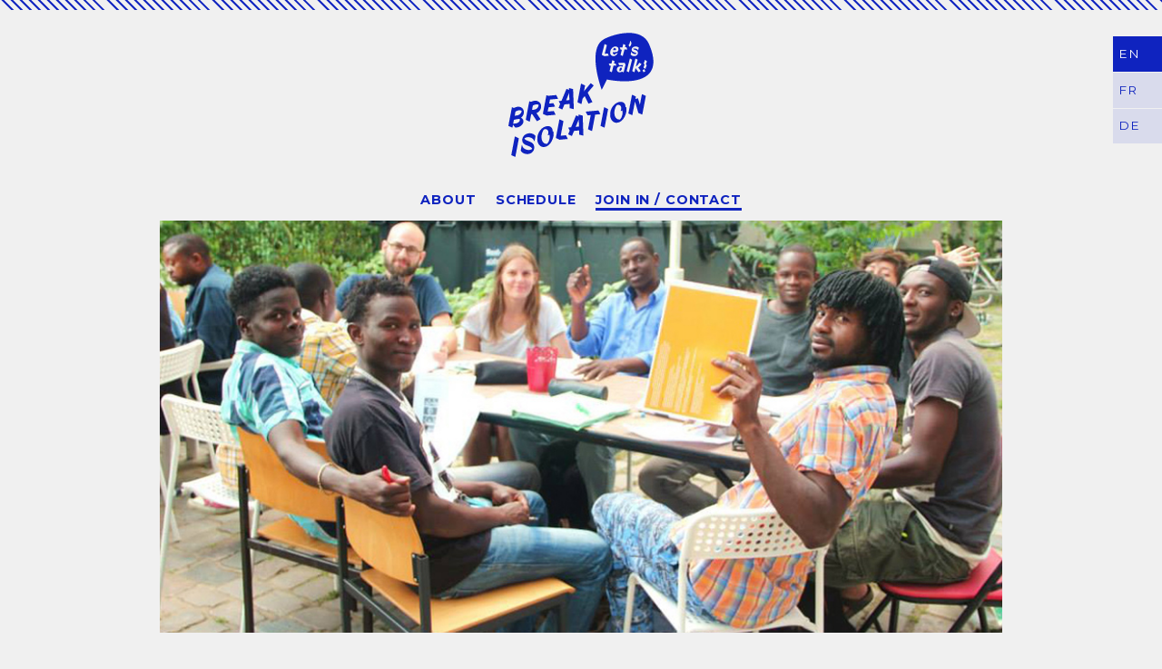

--- FILE ---
content_type: text/html; charset=UTF-8
request_url: http://breakisolation.com/en/join-in-contact/
body_size: 15037
content:
<!DOCTYPE html>
<html lang="en-US" prefix="og: http://ogp.me/ns#">
<head>
<meta charset="UTF-8">
<meta name="viewport" content="width=device-width, initial-scale=1">
<link rel="profile" href="http://gmpg.org/xfn/11">
<link rel="pingback" href="http://breakisolation.com/breakisolation/xmlrpc.php">

<!--
/**
 * @license
 * MyFonts Webfont Build ID 3144302, 2015-12-21T11:58:19-0500
 *
 * The fonts listed in this notice are subject to the End User License
 * Agreement(s) entered into by the website owner. All other parties are
 * explicitly restricted from using the Licensed Webfonts(s).
 *
 * You may obtain a valid license at the URLs below.
 *
 * Webfont: Joe182-Regular by Heavyweight
 * URL: http://www.myfonts.com/fonts/heavyweight/joe182/regular/
 * Copyright: Copyright &#x00A9; 2014 by Jan Horcik. All rights reserved.
 * Licensed pageviews: 10,000
 *
 *
 * License: http://www.myfonts.com/viewlicense?type=web&buildid=3144302
 *
 * © 2015 MyFonts Inc
*/

-->

<title>Join In / Contact - Break Isolation</title>

<link rel="stylesheet" href="http://breakisolation.com/breakisolation/wp-content/plugins/sitepress-multilingual-cms/res/css/language-selector.css?v=3.3.6" type="text/css" media="all" />
<link rel="alternate" hreflang="en-US" href="http://breakisolation.com/en/join-in-contact/" />
<link rel="alternate" hreflang="fr-FR" href="http://breakisolation.com/fr/rejoignez-nous-contact/" />
<link rel="alternate" hreflang="de-DE" href="http://breakisolation.com/mitmachen-kontakt/" />

<!-- This site is optimized with the Yoast SEO plugin v3.1.2 - https://yoast.com/wordpress/plugins/seo/ -->
<link rel="canonical" href="http://breakisolation.com/en/join-in-contact/" />
<meta property="og:locale" content="en_US" />
<meta property="og:type" content="article" />
<meta property="og:title" content="Join In / Contact - Break Isolation" />
<meta property="og:description" content="Are you a student and do you want to start learning with us? Are you interested in supporting our teacher-group? You are welcome to start at any time! Find out more about the teaching sessions here and find the session schedule here. Just drop by or email to info@breakisolation.de if you have questions. Or let’s meet on &hellip;" />
<meta property="og:url" content="http://breakisolation.com/en/join-in-contact/" />
<meta property="og:site_name" content="Break Isolation" />
<meta property="og:image" content="http://breakisolation.com/breakisolation/wp-content/uploads/Gürtelstraße.jpg" />
<meta property="og:image:width" content="960" />
<meta property="og:image:height" content="470" />
<meta name="twitter:card" content="summary" />
<meta name="twitter:description" content="Are you a student and do you want to start learning with us? Are you interested in supporting our teacher-group? You are welcome to start at any time! Find out more about the teaching sessions here and find the session schedule here. Just drop by or email to info@breakisolation.de if you have questions. Or let’s meet on [&hellip;]" />
<meta name="twitter:title" content="Join In / Contact - Break Isolation" />
<meta name="twitter:image" content="http://breakisolation.com/breakisolation/wp-content/uploads/Gürtelstraße.jpg" />
<!-- / Yoast SEO plugin. -->

<link rel="alternate" type="application/rss+xml" title="Break Isolation &raquo; Feed" href="http://breakisolation.com/en/feed/" />
<link rel="alternate" type="application/rss+xml" title="Break Isolation &raquo; Comments Feed" href="http://breakisolation.com/en/comments/feed/" />
		<script type="text/javascript">
			window._wpemojiSettings = {"baseUrl":"https:\/\/s.w.org\/images\/core\/emoji\/72x72\/","ext":".png","source":{"concatemoji":"http:\/\/breakisolation.com\/breakisolation\/wp-includes\/js\/wp-emoji-release.min.js?ver=17ef38e5739e1cfaa73cdfb0406d5e2b"}};
			!function(e,n,t){var a;function i(e){var t=n.createElement("canvas"),a=t.getContext&&t.getContext("2d"),i=String.fromCharCode;return!(!a||!a.fillText)&&(a.textBaseline="top",a.font="600 32px Arial","flag"===e?(a.fillText(i(55356,56806,55356,56826),0,0),3e3<t.toDataURL().length):"diversity"===e?(a.fillText(i(55356,57221),0,0),t=a.getImageData(16,16,1,1).data,a.fillText(i(55356,57221,55356,57343),0,0),(t=a.getImageData(16,16,1,1).data)[0],t[1],t[2],t[3],!0):("simple"===e?a.fillText(i(55357,56835),0,0):a.fillText(i(55356,57135),0,0),0!==a.getImageData(16,16,1,1).data[0]))}function o(e){var t=n.createElement("script");t.src=e,t.type="text/javascript",n.getElementsByTagName("head")[0].appendChild(t)}t.supports={simple:i("simple"),flag:i("flag"),unicode8:i("unicode8"),diversity:i("diversity")},t.DOMReady=!1,t.readyCallback=function(){t.DOMReady=!0},t.supports.simple&&t.supports.flag&&t.supports.unicode8&&t.supports.diversity||(a=function(){t.readyCallback()},n.addEventListener?(n.addEventListener("DOMContentLoaded",a,!1),e.addEventListener("load",a,!1)):(e.attachEvent("onload",a),n.attachEvent("onreadystatechange",function(){"complete"===n.readyState&&t.readyCallback()})),(a=t.source||{}).concatemoji?o(a.concatemoji):a.wpemoji&&a.twemoji&&(o(a.twemoji),o(a.wpemoji)))}(window,document,window._wpemojiSettings);
		</script>
		<style type="text/css">
img.wp-smiley,
img.emoji {
	display: inline !important;
	border: none !important;
	box-shadow: none !important;
	height: 1em !important;
	width: 1em !important;
	margin: 0 .07em !important;
	vertical-align: -0.1em !important;
	background: none !important;
	padding: 0 !important;
}
</style>
<link rel='stylesheet' id='breakisolation-style-css'  href='http://breakisolation.com/breakisolation/wp-content/themes/breakisolation/style.css?ver=17ef38e5739e1cfaa73cdfb0406d5e2b' type='text/css' media='all' />
<link rel='stylesheet' id='breakisolation-flexslider-css-css'  href='http://breakisolation.com/breakisolation/wp-content/themes/breakisolation/css/flexslider.css?ver=17ef38e5739e1cfaa73cdfb0406d5e2b' type='text/css' media='all' />
<link rel='stylesheet' id='googlefont-robotoCnd-css'  href='http://fonts.googleapis.com/css?family=Work+Sans%3A400%2C500%2C600%2C700&#038;ver=17ef38e5739e1cfaa73cdfb0406d5e2b' type='text/css' media='all' />
<link rel='stylesheet' id='googlefont-mont-css'  href='http://fonts.googleapis.com/css?family=Montserrat%3A400%2C700&#038;ver=17ef38e5739e1cfaa73cdfb0406d5e2b' type='text/css' media='all' />
<script type='text/javascript' src='http://breakisolation.com/breakisolation/wp-includes/js/jquery/jquery.js?ver=1.11.3'></script>
<script type='text/javascript' src='http://breakisolation.com/breakisolation/wp-includes/js/jquery/jquery-migrate.min.js?ver=1.2.1'></script>
<link rel='https://api.w.org/' href='http://breakisolation.com/en/wp-json/' />
<link rel="EditURI" type="application/rsd+xml" title="RSD" href="http://breakisolation.com/breakisolation/xmlrpc.php?rsd" />
<link rel="wlwmanifest" type="application/wlwmanifest+xml" href="http://breakisolation.com/breakisolation/wp-includes/wlwmanifest.xml" /> 

<link rel='shortlink' href='http://breakisolation.com/en/?p=78' />
<link rel="alternate" type="application/json+oembed" href="http://breakisolation.com/en/wp-json/oembed/1.0/embed?url=http%3A%2F%2Fbreakisolation.com%2Fen%2Fjoin-in-contact%2F" />
<link rel="alternate" type="text/xml+oembed" href="http://breakisolation.com/en/wp-json/oembed/1.0/embed?url=http%3A%2F%2Fbreakisolation.com%2Fen%2Fjoin-in-contact%2F&#038;format=xml" />
<meta name="generator" content="WPML ver:3.3.6 stt:1,4,3,5;" />
<script type="text/javascript">
(function(url){
	if(/(?:Chrome\/26\.0\.1410\.63 Safari\/537\.31|WordfenceTestMonBot)/.test(navigator.userAgent)){ return; }
	var addEvent = function(evt, handler) {
		if (window.addEventListener) {
			document.addEventListener(evt, handler, false);
		} else if (window.attachEvent) {
			document.attachEvent('on' + evt, handler);
		}
	};
	var removeEvent = function(evt, handler) {
		if (window.removeEventListener) {
			document.removeEventListener(evt, handler, false);
		} else if (window.detachEvent) {
			document.detachEvent('on' + evt, handler);
		}
	};
	var evts = 'contextmenu dblclick drag dragend dragenter dragleave dragover dragstart drop keydown keypress keyup mousedown mousemove mouseout mouseover mouseup mousewheel scroll'.split(' ');
	var logHuman = function() {
		if (window.wfLogHumanRan) { return; }
		window.wfLogHumanRan = true;
		var wfscr = document.createElement('script');
		wfscr.type = 'text/javascript';
		wfscr.async = true;
		wfscr.src = url + '&r=' + Math.random();
		(document.getElementsByTagName('head')[0]||document.getElementsByTagName('body')[0]).appendChild(wfscr);
		for (var i = 0; i < evts.length; i++) {
			removeEvent(evts[i], logHuman);
		}
	};
	for (var i = 0; i < evts.length; i++) {
		addEvent(evts[i], logHuman);
	}
})('//breakisolation.com/en/?wordfence_lh=1&hid=BA3E307221D8A7557170E613FEE5ABCF');
</script></head>

<body class="page page-id-78 page-template-default">
<div id="page" class="site">



	<a class="skip-link screen-reader-text" href="#content">Skip to content</a>
	<div class="pat top"></div>
	<header id="masthead" class="site-header" role="banner">

		<div class="site-branding">
							<p class="site-title"><a href="http://breakisolation.com/en/" rel="home">Break Isolation</a></p>
					</div><!-- .site-branding -->

		<div id="lang_sel_click" onclick="wpml_language_selector_click.toggle(this);"
									 class="lang_sel_click" ><ul><li><a href="javascript:;" class="lang_sel_sel icl-en">EN</a><ul><li class="icl-fr"><a rel="alternate" href="http://breakisolation.com/fr/rejoignez-nous-contact/"><span class="icl_lang_sel_native">FR</span></a></li><li class="icl-de"><a rel="alternate" href="http://breakisolation.com/mitmachen-kontakt/"><span class="icl_lang_sel_native">DE</span></a></li></ul></li></ul></div>
		<nav id="site-navigation" class="main-navigation" role="navigation">
			<div class="menu-main-container"><ul id="primary-menu" class="menu"><li id="menu-item-118" class="menu-item menu-item-type-post_type menu-item-object-page menu-item-118"><a href="http://breakisolation.com/en/about/">About</a></li>
<li id="menu-item-119" class="menu-item menu-item-type-post_type menu-item-object-page menu-item-119"><a href="http://breakisolation.com/en/schedule/">Schedule</a></li>
<li id="menu-item-120" class="menu-item menu-item-type-post_type menu-item-object-page current-menu-item page_item page-item-78 current_page_item menu-item-120"><a href="http://breakisolation.com/en/join-in-contact/">Join In / Contact</a></li>
</ul></div>		</nav><!-- #site-navigation -->



	</header><!-- #masthead -->

	<div id="content" class="site-content">

	<div id="primary" class="content-area">
		<main id="main" class="site-main" role="main">

			

<article id="post-78" class="post-78 page type-page status-publish has-post-thumbnail hentry">
	<header class="entry-header">
		<img width="960" height="470" src="http://breakisolation.com/breakisolation/wp-content/uploads/Gürtelstraße.jpg" class="attachment-large size-large wp-post-image" alt="Gürtelstraße" srcset="http://breakisolation.com/breakisolation/wp-content/uploads/Gürtelstraße-300x147.jpg 300w, http://breakisolation.com/breakisolation/wp-content/uploads/Gürtelstraße.jpg 960w" sizes="(max-width: 960px) 100vw, 960px" />	</header><!-- .entry-header -->

	<div class="entry-content">
<!-- 		<h1 class="entry-title">Join In / Contact</h1> -->

		<div class="col left">
			<p>Are you a student and do you want to start learning with us?<br />
Are you interested in supporting our teacher-group?<br />
You are welcome to start at any time!</p>
<p>Find out more about the teaching sessions <a href="http://breakisolation.com/breakisolation/en/about/">here</a> and find the session schedule <a href="http://breakisolation.com/breakisolation/en/schedule/">here</a>. Just drop by or email to <a href="mailto:info@breakisolation.de">info@breakisolation.de</a> if you have questions.</p>
<p>Or let’s meet on <a href="https://www.facebook.com/breakisolation/" target="_blank">Facebook</a>!</p>
<p>&nbsp;</p>
		</div>
	</div><!-- .entry-content -->

	<footer class="entry-footer">
			</footer><!-- .entry-footer -->
</article><!-- #post-## -->

		</main><!-- #main -->
	</div><!-- #primary -->



	</div><!-- #content -->

	<footer id="colophon" class="site-footer" role="contentinfo">

		<a href="#0" class="to-top">Top</a>

		<div class="site-info">


			<div id="site-imprint">
				<h2>Impressum</h2>
				<p>Diese Website wird in ehrenamtlicher Arbeit von Break Isolation - Deutschunterricht betrieben.</p>

				<p>Kontakt: </br>
				Lucie Schibel c/o Maven, Mariannenplatz 21e, 10997 Berlin, </br>
				<a href="mailto:info@breakisolation.de">E-Mail: info@breakisolation.de</a></p>

				<p>Inhaltlich verantwortlich gem. §5 TMG: Lucie Schibel</p>
				<p>Danke an Katrin für die Programmierung dieser Website! www.polynr.com</p>
				<p>Merci, thank you und shoukran an Sophie, Vik und Wajed für die Übersetzungen und grazie an Maria für die Fotos aus der Kreutzigerstraße.</p>
			</div><!-- .imprint -->

			<p class="imprint">Impressum</p>

			<div class="menu-footer-menu-en-container"><ul id="footer-menu" class="menu"><li class="menu-item menu-item-language menu-item-language-current menu-item-has-children"><a href="#" onclick="return false">EN</a></li><li class="menu-item menu-item-language"><a href="http://breakisolation.com/fr/rejoignez-nous-contact/">FR</a></li><li class="menu-item menu-item-language"><a href="http://breakisolation.com/mitmachen-kontakt/">DE</a></li></ul></div>		</div><!-- .site-info -->
	</footer><!-- #colophon -->
</div><!-- #page -->

<script type='text/javascript' src='http://breakisolation.com/breakisolation/wp-content/themes/breakisolation/js/navigation.js?ver=20120206'></script>
<script type='text/javascript' src='http://breakisolation.com/breakisolation/wp-content/themes/breakisolation/js/skip-link-focus-fix.js?ver=20130115'></script>
<script type='text/javascript' src='http://breakisolation.com/breakisolation/wp-content/themes/breakisolation/js/scripts.js?ver=20151215'></script>
<script type='text/javascript' src='http://breakisolation.com/breakisolation/wp-content/themes/breakisolation/js/jquery.flexslider-min.js?ver=20130115'></script>
<script type='text/javascript' src='http://breakisolation.com/breakisolation/wp-includes/js/wp-embed.min.js?ver=17ef38e5739e1cfaa73cdfb0406d5e2b'></script>
<script type='text/javascript'>
/* <![CDATA[ */
var icl_vars = {"current_language":"en","icl_home":"http:\/\/breakisolation.com\/en\/","ajax_url":"http:\/\/breakisolation.com\/en\/breakisolation\/wp-admin\/admin-ajax.php","url_type":"1"};
/* ]]> */
</script>
<script type='text/javascript' src='http://breakisolation.com/breakisolation/wp-content/plugins/sitepress-multilingual-cms/res/js/sitepress.js?ver=17ef38e5739e1cfaa73cdfb0406d5e2b'></script>

</body>
</html>





--- FILE ---
content_type: text/css
request_url: http://breakisolation.com/breakisolation/wp-content/themes/breakisolation/style.css?ver=17ef38e5739e1cfaa73cdfb0406d5e2b
body_size: 16634
content:
@import "//hello.myfonts.net/count/2ffa6e";

/*
Theme Name: breakisolation
Author:kc
Author URI: polynr.com
Description: simple blog theme
Version: 1.0.0
Text Domain: breakisolation
Tags:
*/
/*--------------------------------------------------------------
# Normalize
--------------------------------------------------------------*/
html {
	font-family:sans-serif;
	-webkit-text-size-adjust:100%;
	-ms-text-size-adjust:100%;
}

body {
	margin:0;
}

article,aside,details,figcaption,figure,footer,header,main,menu,nav,section,summary {
	display:block;
}

audio,canvas,progress,video {
	display:inline-block;
	vertical-align:baseline;
}

audio:not([controls]) {
	display:none;
	height:0;
}

[hidden],template {
	display:none;
}

a {
	background-color:transparent;
}

a:active,a:hover {
	outline:0;
}

abbr[title] {
	border-bottom:1px dotted;
}

b,strong {
	font-weight:700;
}

dfn {
	font-style:italic;
}

h1 {
	font-size:2em;
	margin:.67em 0;
}

mark {
	background:#ff0;
	color:#000;
}

small {
	font-size:80%;
}

sub,sup {
	font-size:75%;
	line-height:0;
	position:relative;
	vertical-align:baseline;
}

sup {
	top:-.5em;
}

sub {
	bottom:-.25em;
}

img {
	border:0;
}

svg:not(:root) {
	overflow:hidden;
}

figure {
	margin:1em 40px;
}

hr {
	box-sizing:content-box;
	height:0;
}

pre {
	overflow:auto;
}

code,kbd,pre,samp {
	font-family:monospace,monospace;
	font-size:1em;
}

button,input,optgroup,select,textarea {
	color:inherit;
	font:inherit;
	margin:0;
}

button {
	overflow:visible;
}

button,select {
	text-transform:none;
}

button,html input[type="button"],input[type="reset"],input[type="submit"] {
	-webkit-appearance:button;
	cursor:pointer;
}

button[disabled],html input[disabled] {
	cursor:default;
}

button::-moz-focus-inner,input::-moz-focus-inner {
	border:0;
	padding:0;
}

input {
	line-height:normal;
}

input[type="checkbox"],input[type="radio"] {
	box-sizing:border-box;
	padding:0;
}

input[type="number"]::-webkit-inner-spin-button,input[type="number"]::-webkit-outer-spin-button {
	height:auto;
}

input[type="search"] {
	-webkit-appearance:textfield;
	box-sizing:content-box;
}

input[type="search"]::-webkit-search-cancel-button,input[type="search"]::-webkit-search-decoration {
	-webkit-appearance:none;
}

fieldset {
	border:1px solid silver;
	margin:0 2px;
	padding:.35em .625em .75em;
}

legend {
	border:0;
	padding:0;
}

textarea {
	overflow:auto;
}

optgroup {
	font-weight:700;
}

table {
	border-collapse:collapse;
	border-spacing:0;
}

td,th {
	padding:0;
}


/* @import must be at top of file, otherwise CSS will not work */
@import url("//hello.myfonts.net/count/2ffa6e");


@font-face {font-family: 'Joe182-Regular';src: url('fonts/2FFA6E_0_0.eot');src: url('fonts/2FFA6E_0_0.eot?#iefix') format('embedded-opentype'),url('fonts/2FFA6E_0_0.woff2') format('woff2'),url('fonts/2FFA6E_0_0.woff') format('woff'),url('fonts/2FFA6E_0_0.ttf') format('truetype');}


/*--------------------------------------------------------------
# Typography
--------------------------------------------------------------*/
body,button,input,select,textarea {
	color:#000;
	font-family:'Montserrat',sans-serif;
	font-weight:400;
	font-size:14px;
	line-height:1.5;
	letter-spacing:.01em;
/* 	font-weight: 400; */
}

h1,h2,h3,h4,h5,h6 {
	font-family:'Joe182-Regular','Montserrat',sans-serif;
	font-weight:400;
	font-style:normal;
	letter-spacing:.04em;
	clear:both;
	margin:0;
}

h1 {
	font-family:'Joe182-Regular','Montserrat',sans-serif;
	line-height:1.3em;
	margin-bottom:.2em;
	font-weight:400;
	font-style:normal;
}

h2 {
	margin-bottom:.5em;
}

p {
	margin:0 0 1.5em;
}

dfn,cite,em,i {
	font-style:italic;
}

blockquote {
	margin:0 1.5em;
}

address {
	margin:0 0 1.5em;
}

pre {
	background:#eee;
	font-family:"Courier 10 Pitch",Courier,monospace;
	font-size:15px;
	font-size:.9375rem;
	line-height:1.6;
	margin-bottom:1.6em;
	max-width:100%;
	overflow:auto;
	padding:1.6em;
}

code,kbd,tt,var {
	font-family:Monaco,Consolas,"Andale Mono","DejaVu Sans Mono",monospace;
	font-size:15px;
	font-size:.9375rem;
}

abbr,acronym {
	border-bottom:1px dotted #666;
	cursor:help;
}

mark,ins {
	background:#fff9c0;
	text-decoration:none;
}

big {
	font-size:125%;
}

/*--------------------------------------------------------------
# Elements
--------------------------------------------------------------*/
html {
	box-sizing:border-box;
}

*,:before,:after {
	box-sizing:inherit;
}

body { background:#f0f0f0;}

blockquote:before,blockquote:after,q:before,q:after {
	content:"";
}

blockquote,q {
	quotes:"" "";
}

hr {
	background-color:#ccc;
	border:0;
	height:1px;
	margin-bottom:1.5em;
}

ul,ol {
	margin:0 0 1.5em;
}

ul {
	list-style:disc;
}

ol {
	list-style:decimal;
}

li > ul,li > ol {
	margin-bottom:0;
	margin-left:1.5em;
}

dt {
	font-weight:700;
}

dd {
	margin:0 1.5em 1.5em;
}

img {
	height:auto;
	max-width:100%;
}

table {
	margin:0 0 1.5em;
	width:100%;
}

.site-header,.site-content {
	margin:0 auto;
	padding:0 1em;
	max-width:60em;
}

.single header.entry-header h1.entry-title {
	margin-top: 1em;
}

.site-header {
	max-width:100%;
	padding-bottom:.5em;
}

.site-footer{
	width: 100%;
	margin: 5em auto 0 auto;
	padding:0 1em;
}

.pat.top {
	width:100%;
	height:.9em;
	background:url(images/dash3.svg) repeat-x;
	margin-top:-3px;
	position:fixed;
	z-index:9999;
}

.site-title {
	margin:0 auto;
	padding:2em 0;
	text-indent:-999px;
}

.site-title a {
	background:url(images/breakisolation.svg) no-repeat center center;
	background-size:contain;
	height:9em;
	width:10em;
	display:block;
	margin-left:10%;
	margin:0 auto;
	color: transparent;
}

.site-title a:hover{
	color: transparent;
}

.termin {
	width:100%;
}

.termin .left {
	width:50%;
}

.col.right {
	width:100%;
}

.termine-short-wrap,#secondary,#fb {
	padding:1em 1em 1.5em;
	margin-left:.5em;
	background-color:rgba(15,35,191,1);
	margin-bottom:.3em;
	font-size:.85em;
	color:#f4f4f4;
}

.termine-short-wrap:hover{
	-webkit-transition:all .2fs;
	transition:all .2s;
	color: rgba(255,255,255, .7);
}

.termine-short td,.termine-short td p {
	margin:0;
}

.termine-short-wrap h1,h2.widget-title {
	text-align:center;
	text-transform:uppercase;
	font-size:1.2em;
	margin-bottom:.5em;
}

.termine-short td {
	vertical-align:top;
	padding:.6em;
}

.termine-short td.day {
	width:3em;
	font-weight:700;
}

.termine-short td {
	border-bottom: 1px dashed rgba(255,255,255,.6);
}

#fb a{
	text-align:center;
	display: block;

}

#fb a:after {
	background:url(images/fb.svg) no-repeat center top;
	display:block;
	height:3em;
	margin-top:.4em;
	content:"";
}

#fb a:hover,
#fb a:hover:after {
	opacity:.7;
	-webkit-transition:all .2fs;
	-moz-transition:all .2s;
	-o-transition:all .2s;
	transition:all .2s;
}

#fb a {
	border:none;
}

.to-top {
	display:inline-block;
	height:40px;
	width:40px;
	position:fixed;
	bottom:1.2em;
	right:1.2em;
	overflow:hidden;
	text-indent:100%;
	white-space:nowrap;
	background:rgba(15,35,191,.9) url(images/totop.svg) no-repeat center 50%;
	visibility:hidden;
	opacity:0;
	-webkit-transition:opacity .3s 0s,visibility 0 .3s;
	-moz-transition:opacity .3s 0s,visibility 0 .3s;
	transition:opacity .3s 0s,visibility 0 .3s;
}

.to-top.is-visible,.to-top.fade-out,.no-touch .to-top:hover {
	-webkit-transition:opacity .3s 0s,visibility 0 0;
	-moz-transition:opacity .3s 0s,visibility 0 0;
	transition:opacity .3s 0s,visibility 0 0;
}

.to-top.is-visible {
	visibility:visible;
	opacity:1;
}

.to-top.fade-out {
	opacity:.7;
}

.no-touch .to-top:hover {
	background-color:#0f23bf;
	opacity:1;
}

/*--------------------------------------------------------------
# Navigation
--------------------------------------------------------------*/
/*--------------------------------------------------------------
## Links
--------------------------------------------------------------*/
a,a:visited {
	color:#000;
	text-decoration:none;
}

.entry-content a,.entry-content a:visited {
	border-bottom:1px solid #000;
}

a:hover,a:focus,a:active {
	color:#0f23bf;
}

.entry-content a:hover,.entry-content a:focus,.entry-content a:active {
	border-bottom-color:rgba(15,35,191,.6);
}

h1.entry-title a,a.more-link {
	border-bottom:none;
}

.termine-short-wrap a,#fb a {
	color:#f4f4f4!important;
}

a:focus {
	outline:0;
}

a:hover,a:active {
	outline:0;
}

::selection {
	background-color:#aeb9ff;
}

::-moz-selection {
	background-color:#aeb9ff;
}

::-webkit-selection {
	background-color:#aeb9ff;
}

header,.site-navigation,a,img,li {
	-webkit-transition:all .2fs;
	-moz-transition:all .2s;
	-o-transition:all .2s;
	transition:all .2s;
}

/*--------------------------------------------------------------
## Menus
--------------------------------------------------------------*/
.main-navigation {
	clear:both;
	display:block;
	float:left;
	width:100%;
}

.main-navigation ul {
	list-style:none;
	margin:0 auto;
	padding-left:0;
	text-align:center;
}

.main-navigation li {
	position:relative;
	text-transform:uppercase;
	font-weight:700;
	padding:.5em .5em;
	font-size:.9em;
	letter-spacing:.06em;
	line-height: 1.3em;
	display:inline-block;
}

.main-navigation a {
	display:block;
	text-decoration:none;
	color: #0f23bf;
	color:rgba(15,35,191, 1);
	border-bottom: 3px solid transparent;
}

.main-navigation li:hover > a,.main-navigation li.focus > a {
	border-bottom-color: #0f23bf;
	border-bottom-color: rgba(15,35,191, 1);
	-webkit-transition: none;
	transition: none;
}

.main-navigation ul li:hover > ul,.main-navigation ul li.focus > ul {
	left:auto;
}

.main-navigation .current_page_item > a,.main-navigation .current-menu-item > a,.main-navigation .current_page_ancestor > a,.main-navigation .current-menu-ancestor > a {
	border-bottom-color: #0f23bf;
	border-bottom-color: rgba(15,35,191, 1);
}

.site-main .posts-navigation,.site-main .post-navigation {
	margin:0 0 1.5em;
	overflow:hidden;
}

.posts-navigation .nav-previous,.post-navigation .nav-previous {
	float:left;
	width:50%;
}

.posts-navigation .nav-next,.post-navigation .nav-next {
	float:right;
	text-align:right;
	width:50%;
}


#lang_sel_click, #lang_sel_list  {
	position:absolute;
	right:0;
	top:2.5em;
	font-family:inherit!important;
	z-index:9999;
}


#lang_sel_list a,#lang_sel_click a {
	font-size:.85em!important;
	line-height:1.3em!important;
}

#lang_sel_click ul,#lang_sel_list ul {
	list-style:none;
	margin:0;
	padding:0;
	text-align:center;
}

#lang_sel_click ul > li,#lang_sel_list ul > li,#lang_sel_click ul ul li,#lang_sel_list ul ul li {
	display:block;
	margin-bottom:1px;
}

#lang_sel_click > ul ul,#lang_sel_list > ul ul {
	margin-top:1px;
}

#lang_sel_click ul li > a,#lang_sel_list ul li > a,#lang_sel_click ul ul li a,#lang_sel_list ul ul li a {
	background-color:rgba(15,35,191,0.1);
	width:2.94em;
	display:inline-block;
	padding:.8em .5em;
	color:rgba(15,35,191,1);
}

#lang_sel_click ul li > a:hover,#lang_sel_list ul li > a:hover,#lang_sel_click ul ul li a:hover,#lang_sel_list ul ul li a:hover {
	background-color:rgba(15,35,191,0.2);
	color:rgba(15,35,191,1);
}

#lang_sel_click a.lang_sel_sel,#lang_sel_list a.lang_sel_sel {
	background-color:rgba(15,35,191,1);
	color:#fff;
}

#lang_sel_click a.lang_sel_sel:hover,#lang_sel_list a.lang_sel_sel:hover {
	background-color:rgba(15,35,191,1);
	color:#fff;
	cursor:default!important;
}




#slider {
	margin-bottom:1.3em;
}

.slide-caption {
	position:absolute;
	bottom:0;
	margin:0;
	font-size:.85em;
	padding:1em;
	color:#fff;
	text-shadow:0 1px 5px rgba(0,0,0,.7);
	letter-spacing:.05em;
}

.flex-direction-nav a {
	background-image:url(images/arc.svg)!important;
}


.site-info{
	text-align: center;
}

#footer-menu, .imprint{
	list-style: none;
	margin: 0 auto;
	padding: .8em 0;
	text-align: center;
}

#footer-menu li{
	display: inline-block;
	letter-spacing:.05em;
	text-transform:uppercase;
	font-size: .85em;
	line-height: 1em;
	margin: 0 .5em;
}

#footer-menu li a{
	padding: 0.5em;
}

.imprint{
	display: inline-block;
	letter-spacing:.05em;
	font-size: .85em;
	line-height: 1em;
}

.imprint:hover{
	cursor: pointer;
	color:rgba(15,35,191,1);
}

#site-imprint{
	margin: 0 auto;
	padding: 2em 0;
	text-align: center;
	font-size: .85em;
	display: none;
}



/*--------------------------------------------------------------
# Accessibility
--------------------------------------------------------------*/

.screen-reader-text {
	clip:rect(1px,1px,1px,1px);
	position:absolute!important;
	height:1px;
	width:1px;
	overflow:hidden;
}

.screen-reader-text:focus {
	background-color:#f1f1f1;
	border-radius:3px;
	box-shadow:0 0 2px 2px rgba(0,0,0,0.6);
	clip:auto!important;
	color:#21759b;
	display:block;
	font-size:14px;
	font-size:.875rem;
	font-weight:700;
	height:auto;
	left:5px;
	line-height:normal;
	padding:15px 23px 14px;
	text-decoration:none;
	top:5px;
	width:auto;
	z-index:100000;
/* Above WP toolbar. */
}

#content[tabindex="-1"]:focus {
	outline:0;
}

/*--------------------------------------------------------------
# Alignments
--------------------------------------------------------------*/
.alignleft {
	display:inline;
	float:left;
	margin-right:1.5em;
}

.alignright {
	display:inline;
	float:right;
	margin-left:1.5em;
}

.aligncenter {
	clear:both;
	display:block;
	margin-left:auto;
	margin-right:auto;
}

.page .col.left,.home .col.left {
	width:100%;
}

.page .col.left p,.home .col.left p,.page .col.left h1,.home .col.left h1 {
	padding-right:1.5em;
}

#termin {
	width:100%;
	border-collapse:collapse;
}

#termin .map,
#termin .txt {
	width:100%;
	text-align:center;
	display:block;
}

#termin .map{
	text-align: right;
}

/*--------------------------------------------------------------
# Clearings
--------------------------------------------------------------*/
.clear:before,.clear:after,.entry-content:before,.entry-content:after,.comment-content:before,.comment-content:after,.site-header:before,.site-header:after,.site-content:before,.site-content:after,.site-footer:before,.site-footer:after {
	content:"";
	display:table;
	table-layout:fixed;
}

.clear:after,.entry-content:after,.comment-content:after,.site-header:after,.site-content:after,.site-footer:after {
	clear:both;
}


/*--------------------------------------------------------------
# Content
--------------------------------------------------------------*/
/*--------------------------------------------------------------
## Posts and pages
--------------------------------------------------------------*/
.sticky {
	display:block;
}

.byline,.updated:not(.published) {
	display:none;
}

.single .byline,.group-blog .byline {
	display:inline;
}

.page-content,.entry-content,.entry-summary {
	margin:1.5em 0 0;
}

.home .entry-content {
	margin:1em 0 1.5em;
	padding:1em;
}

.home .col.left article {
	background-color:#fff;
}

.page-links {
	clear:both;
	margin:0 0 1.5em;
}

a.more-link {
	font-family:'Joe182-Regular','Montserrat',sans-serif;
	letter-spacing:.05em;
	margin-left:.3em;
}

.entry-meta {
	font-size:.85em;
}

.edit-link a {
	background-color:red;
	padding:5px;
	color:#fff;
}

.edit-link a:hover {
	background-color:purple;
}

/*--------------------------------------------------------------
## Asides
--------------------------------------------------------------*/
.blog .format-aside .entry-title,.archive .format-aside .entry-title {
	display:none;
}

/*--------------------------------------------------------------
# Infinite scroll
--------------------------------------------------------------*/
.infinite-scroll .posts-navigation,.infinite-scroll.neverending .site-footer {
	display:none;
}

.infinity-end.neverending .site-footer {
	display:block;
}

/*--------------------------------------------------------------
# Media
--------------------------------------------------------------*/
embed,iframe,object {
	max-width:100%;
}

/*--------------------------------------------------------------
## Captions
--------------------------------------------------------------*/
.wp-caption {
	margin-bottom:1.5em;
	max-width:100%;
}

.wp-caption img[class*="wp-image-"] {
	display:block;
	margin-left:auto;
	margin-right:auto;
}

.wp-caption .wp-caption-text {
	margin:.8075em 0;
}

.wp-caption-text {
	text-align:center;
}

@media screen and (min-width: 32.5em) {
	body {
		font-size:16px;
	}

	.page .col.left,.home .col.left {
		float:left;
		width:68.5%;
	}

	.col.right {
		float:right;
		width:30%;
	}

	#termin .map,#termin .txt {
		width:45%;
		text-align:left;
		display:table-cell;
	}

	.main-navigation li {
		padding: .2em .6em;
	}

	#lang_sel_click ul li > a,#lang_sel_list ul li > a,#lang_sel_click ul ul li a,#lang_sel_list ul ul li a {
		width:4em;
	}

	#lang_sel_click ul,#lang_sel_list ul {
		text-align:left;
	}
}

--- FILE ---
content_type: image/svg+xml
request_url: http://breakisolation.com/breakisolation/wp-content/themes/breakisolation/images/breakisolation.svg
body_size: 14018
content:
<?xml version="1.0" encoding="UTF-8" standalone="no"?>
<svg width="178px" height="152px" viewBox="0 0 178 152" version="1.1" xmlns="http://www.w3.org/2000/svg" xmlns:xlink="http://www.w3.org/1999/xlink" xmlns:sketch="http://www.bohemiancoding.com/sketch/ns">
    <!-- Generator: Sketch 3.4.4 (17249) - http://www.bohemiancoding.com/sketch -->
    <title>Group</title>
    <desc>Created with Sketch.</desc>
    <defs></defs>
    <g id="Page-1" stroke="none" stroke-width="1" fill="none" fill-rule="evenodd" sketch:type="MSPage">
        <g id="Group" sketch:type="MSLayerGroup" fill="#0F23BF">
            <path d="M8.46657501,116.146826 L5.6569094,112.592606 L5.00868562,115.911156 L4.61794204,116.137064 L0,113.976642 L4.30687813,91.430789 L4.69762172,91.2048807 L6.74667692,92.1670826 C8.15133575,91.3729174 10.1673361,90.6449908 11.8830588,90.5431927 C19.3165815,90.1018349 21.6847034,99.3309541 15.5131816,103.992055 C21.9115643,107.739413 16.9703803,116.081982 8.46657501,116.146826 L8.46657501,116.146826 L8.46657501,116.146826 Z M5.91404165,111.224954 C12.0716456,111.467596 14.5305815,108.514404 14.0284951,105.737615 C12.2163913,105.337743 10.0820892,105.767945 6.79051814,106.64055 L5.91404165,111.224954 L5.91404165,111.224954 L5.91404165,111.224954 Z M7.77311822,101.542275 C14.1151337,101.470459 16.0785941,98.1411009 16.331899,95.556055 C13.7863245,94.1842202 10.7052609,95.1781468 8.72683877,96.5471927 L7.77311822,101.542275 L7.77311822,101.542275 L7.77311822,101.542275 Z" id="Fill-1" sketch:type="MSShapeGroup"></path>
            <path d="M7.86323629,127.293725 L3.55774995,149.838183 L8.1743002,152 L8.56504379,151.774092 L12.8719219,129.228239 L8.25397988,127.067817 L7.86323629,127.293725" id="Fill-2" sketch:type="MSShapeGroup"></path>
            <path d="M34.5468828,98.4269725 L39.2886937,105.552147 L39.2142332,105.995945 L34.998169,108.343927 L29.2518375,99.6541284 C28.8461322,99.6429725 28.4428625,99.6677248 28.0013188,99.6265872 L26.299166,108.52033 L25.9070306,108.746587 L21.2904803,106.586165 C23.2664668,96.0514495 25.5959667,84.0417064 25.5959667,84.0417064 L25.9867103,83.814055 L27.6530247,84.5960183 C28.9299872,83.9106239 30.548285,83.3082018 32.2640078,83.206055 C37.1749205,82.9153028 39.9668409,86.1648257 40.1815237,89.8058532 C40.3701105,93.0072661 38.4905051,96.6029725 34.5468828,98.4269725 M30.011404,89.0904771 L29.0082751,94.3916514 C34.377433,94.4108257 37.0924573,91.8146239 37.0430489,88.097945 C37.0430489,88.097945 33.7928834,86.803156 30.011404,89.0904771" id="Fill-3" sketch:type="MSShapeGroup"></path>
            <path d="M50.0454506,86.6678899 L55.1821805,86.1948073 L57.2061835,90.1670275 L57.0235118,90.4811376 L49.2006372,91.2160367 L48.1975083,96.5186055 L55.683223,95.8028807 L57.8599745,100.072826 L57.675563,100.387284 L46.8986252,101.397596 L42.2820749,99.2375229 L46.5875612,76.6916697 L46.9783048,76.4654128 L48.5402354,77.1853211 L58.6800837,76.2447339 L60.8568351,80.5132844 L60.6724236,80.8291376 L51.0047383,81.7404404 L50.0454506,86.6678899" id="Fill-4" sketch:type="MSShapeGroup"></path>
            <path d="M80.1974249,93.1791376 L79.977175,93.4632661 L75.1501173,92.3298899 L74.945177,87.1322569 L68.7005864,87.7057431 L66.2183382,93.7045138 L65.9281511,93.9234495 L61.5207165,91.8857431 L63.4417275,87.2741468 L61.7587117,83.9224771 L61.9747863,83.5724587 L65.0969076,83.2855413 L71.0701001,68.9609358 L71.4309203,68.7705872 L74.3355752,69.952422 L74.2555476,68.0290642 L74.4757975,67.7449358 L79.3014635,68.8797064 L80.1974249,93.1791376 L80.1974249,93.1791376 L80.1974249,93.1791376 Z M74.4566605,73.733945 L70.7357238,82.7479633 L74.8007793,82.4045688 L74.4566605,73.733945 L74.4566605,73.733945 L74.4566605,73.733945 Z" id="Fill-5" sketch:type="MSShapeGroup"></path>
            <path d="M102.84246,84.5353578 L102.831674,84.9076881 L98.1187422,86.8446422 L93.4854905,77.5813578 L90.9305215,80.6074128 L89.6890495,87.0391743 L89.2983059,87.2650826 L84.6803638,85.1046606 L88.9875899,62.559156 L89.3783335,62.3328991 L93.9962755,64.4947156 L92.6312826,71.679156 L100.91623,61.6492477 L104.349415,64.3211009 L104.444056,64.7896514 L97.1831148,73.3030459 L102.84246,84.5353578" id="Fill-6" sketch:type="MSShapeGroup"></path>
            <path d="M16.823199,137.533853 C17.735514,143.263835 25.3711934,145.078073 29.3175993,142.17055 C26.9313842,137.204404 17.4192309,139.05455 16.9950844,131.875688 C16.713248,127.088734 20.7449007,123.333358 25.6888683,123.039817 C29.3217747,122.824716 32.132832,124.68567 33.3134135,126.374752 L32.0448017,132.911101 L31.6690198,132.832661 C30.7250417,128.863229 24.4421771,125.921193 19.6439989,129.282275 C20.7654295,133.411725 31.253572,132.078239 31.7048582,139.730183 C31.9884344,144.516789 28.9334667,148.249156 23.5851856,148.566055 C19.7501225,148.793706 16.3635621,146.896495 15.1321805,144.330972 L16.4477651,137.454018 L16.823199,137.533853" id="Fill-7" sketch:type="MSShapeGroup"></path>
            <path d="M55.1713941,120.887064 C56.7524617,127.084202 52.1508731,139.466275 43.7406654,139.965505 C38.963364,140.248239 35.7462534,136.076257 35.4477155,131.020514 C34.9000482,121.751651 41.4717082,114.698294 47.86348,114.320385 C52.1014648,114.067982 54.6926202,116.789688 54.0993719,121.019541 L54.8206644,120.671963 L55.1713941,120.887064 L55.1713941,120.887064 L55.1713941,120.887064 Z M50.3029308,124.761321 L48.6641042,125.602202 L48.3794842,125.348404 C50.5934659,118.824606 46.4529061,117.312275 43.7131776,118.352917 C42.0827017,119.903945 40.3763735,124.166917 40.6352455,128.548422 C40.9765807,134.311523 44.299467,136.280202 47.4201965,135.959119 C50.0579767,133.773596 51.2441253,128.122404 50.3029308,124.761321 L50.3029308,124.761321 L50.3029308,124.761321 Z" id="Fill-8" sketch:type="MSShapeGroup"></path>
            <path d="M72.5533948,130.087945 L62.8182079,131.003431 L58.2002658,128.841615 L62.5057522,106.297156 L62.8978876,106.070899 L67.5144378,108.231321 L64.1156993,126.122697 L70.5610548,125.504936 L72.7364145,129.772092 L72.5533948,130.087945" id="Fill-9" sketch:type="MSShapeGroup"></path>
            <path d="M91.9552231,125.656587 L91.7349732,125.940367 L86.9093072,124.806991 L86.7029751,119.609358 L80.4587325,120.182844 L77.9764843,126.181615 L77.6859492,126.400899 L73.2785146,124.363193 L75.1995256,119.751596 L73.5165099,116.399927 L73.7325844,116.04956 L76.8547057,115.762991 L82.8282462,101.438385 L83.1887185,101.248037 L86.0933734,102.429523 L86.0136937,100.506165 L86.2335957,100.222385 L91.0596096,101.356807 L91.9552231,125.656587 L91.9552231,125.656587 L91.9552231,125.656587 Z M86.2144587,106.211394 L82.4938699,115.225064 L86.5585775,114.882018 L86.2144587,106.211394 L86.2144587,106.211394 L86.2144587,106.211394 Z" id="Fill-10" sketch:type="MSShapeGroup"></path>
            <path d="M106.38838,100.261431 L102.598898,120.103358 L102.206762,120.329615 L97.5888201,118.167798 L100.914838,100.754734 L97.0550706,101.118697 L94.9138097,96.8822202 L95.1298843,96.5318532 L110.439517,95.1160917 L112.614877,99.3842936 L112.431857,99.7001468 L106.38838,100.261431" id="Fill-11" sketch:type="MSShapeGroup"></path>
            <path d="M117.556061,116.147872 L112.939511,113.986055 L117.244997,91.4415963 L117.635741,91.2156881 L122.253683,93.3775046 L117.948196,115.921615 L117.556061,116.147872" id="Fill-12" sketch:type="MSShapeGroup"></path>
            <path d="M144.454042,91.1337615 C146.03511,97.3308991 141.433521,109.712972 133.023314,110.212202 C128.247404,110.494936 125.028902,106.322954 124.730364,101.267211 C124.182697,91.9983486 130.754356,84.9449908 137.146128,84.5670826 C141.385505,84.3146789 143.97666,87.0363853 143.380628,91.2662385 L144.104356,90.9186606 L144.454042,91.1337615 L144.454042,91.1337615 L144.454042,91.1337615 Z M139.585579,95.0080183 L137.948144,95.8488991 L137.662133,95.5951009 C139.876114,89.0713028 135.736946,87.5589725 132.995826,88.5996147 C131.36535,90.1506422 129.659022,94.4136147 129.917894,98.7951193 C130.257489,104.55822 133.580724,106.526899 136.702845,106.205817 C139.342017,104.020294 140.526774,98.3691009 139.585579,95.0080183 L139.585579,95.0080183 L139.585579,95.0080183 Z" id="Fill-13" sketch:type="MSShapeGroup"></path>
            <path d="M164.13388,99.9305872 L163.741744,100.156495 L159.262981,98.0542936 L155.132164,84.1278165 L151.956111,100.652936 L151.563975,100.879193 L147.085212,98.7766422 L151.420969,76.163156 L151.813105,75.9372477 L156.290824,78.0397982 L155.694793,81.0839817 L158.849969,80.1876697 L161.170074,88.0324037 L163.598739,75.4408073 L163.990874,75.2148991 L168.468594,77.3171009 L164.13388,99.9305872" id="Fill-14" sketch:type="MSShapeGroup"></path>
            <path d="M169.429273,39.3606789 C169.66866,41.0577798 168.172839,42.4174128 168.172839,43.9750642 L167.933452,44.0949908 L165.700334,42.8762018 C165.620654,41.3377248 166.717032,40.1189358 166.915362,38.5804587 L165.919192,38.0219633 C165.780013,36.3220734 167.275834,34.9833578 167.015918,33.3455229 L167.255305,33.2255963 L169.66866,34.544789 C169.906655,36.102789 168.431711,37.5614312 168.450848,38.800789 L169.429273,39.3606789 L169.429273,39.3606789 L169.429273,39.3606789 Z M165.719471,48.2519817 L165.459555,48.1704037 L164.402842,45.7537431 L166.477645,44.5942202 L166.736517,44.674055 L167.79323,47.0924587 L165.719471,48.2519817 L165.719471,48.2519817 L165.719471,48.2519817 Z M162.059077,46.5719633 L162.019063,46.8533028 L159.52568,48.3311193 L155.838146,43.1362752 L154.581713,48.1313578 L154.342326,48.2512844 L151.769263,46.8724771 L155.638773,31.6477248 L155.87816,31.5277982 L158.430694,32.9257798 L156.355542,41.1177431 C158.470359,39.859211 159.447392,38.4211376 160.185038,36.743211 L160.444954,36.6232844 L163.195817,38.1411927 C162.279327,39.859211 160.802643,41.3370275 159.128326,42.4372844 L162.059077,46.5719633 L162.059077,46.5719633 L162.059077,46.5719633 Z M147.76823,48.1317064 L147.527451,48.251633 L144.955781,46.8728257 L148.825291,31.6477248 L149.063286,31.5277982 L151.615819,32.9257798 L147.76823,48.1317064 L147.76823,48.1317064 L147.76823,48.1317064 Z M141.277294,48.271156 L141.036515,48.3910826 L139.382379,47.5115046 C138.644733,47.991211 137.727198,48.3910826 136.529916,48.3910826 C131.424849,48.3910826 131.70425,40.958422 137.426921,40.958422 C138.36568,40.958422 139.183005,41.2177982 139.861153,41.577578 L140.399425,39.419945 L135.79227,39.5590459 L134.735557,37.1022936 L134.874735,36.9025321 L142.493714,36.6832477 L143.569563,39.1814862 L141.277294,48.271156 L141.277294,48.271156 L141.277294,48.271156 Z M128.914765,28.562055 C126.38276,28.562055 124.708095,26.7422385 124.708095,24.2663119 C124.708095,20.2902569 127.878581,16.6945505 131.288106,16.6945505 C134.797143,16.6945505 135.176753,19.7704587 134.778006,21.5888807 L132.924497,23.5272294 L127.878581,23.6663303 C127.956869,25.9247156 129.25436,26.7038899 130.729652,26.7038899 L131.088733,25.5855046 L133.880653,24.6055229 L134.04036,24.7847156 C133.103341,26.7230642 131.347605,28.562055 128.914765,28.562055 L128.914765,28.562055 L128.914765,28.562055 Z M132.217122,40.1583303 L128.806206,40.2590826 L126.833003,48.1313578 L126.592224,48.2512844 L124.020206,46.8728257 L125.675734,40.3375229 L124.218535,40.3790092 L123.142337,37.9013394 L123.262031,37.7207523 L126.353881,37.6423119 L127.369536,33.6261651 L127.610315,33.504844 L130.162848,34.9042202 L129.50523,37.5415596 L131.258183,37.5018165 L132.336816,39.9791376 L132.217122,40.1583303 L132.217122,40.1583303 L132.217122,40.1583303 Z M122.924871,28.2221468 L117.141309,28.4219083 L114.489611,26.9841835 L117.819804,13.8163119 L118.060583,13.6960367 L120.712281,15.1355046 L118.07972,25.5848073 L121.907824,25.4453578 L123.045956,28.0429541 L122.924871,28.2221468 L122.924871,28.2221468 L122.924871,28.2221468 Z M136.679184,17.8917248 L139.769643,17.8132844 L140.786689,13.7971376 L141.026076,13.6754679 L143.57861,15.0751927 L142.920644,17.7125321 L144.675336,17.6724404 L145.752578,20.1501101 L145.632884,20.3293028 L142.223011,20.430055 L140.248765,28.3023303 L140.00903,28.4222569 L137.435967,27.0434495 L139.091496,20.5098899 L137.635689,20.5499817 L136.559491,18.0723119 L136.679184,17.8917248 L136.679184,17.8917248 L136.679184,17.8917248 Z M149.20316,9.86082569 L149.800236,10.0400183 L150.85834,12.4580734 C150.617562,14.6958899 149.64192,16.2137982 148.724038,16.9734495 L148.125571,16.7942569 L147.327382,14.9754862 C148.444985,13.8769725 148.962033,12.0184587 149.20316,9.86082569 L149.20316,9.86082569 L149.20316,9.86082569 Z M151.057018,20.5688073 C151.057018,18.4718349 153.092155,16.6945505 155.743505,16.6945505 C157.836401,16.6945505 159.193392,17.5727339 159.852402,18.2525505 L159.014547,21.5296147 L158.814826,21.4689541 C158.356581,19.8297248 155.245594,18.4317431 152.771349,19.5306055 C153.350679,21.1297431 158.795689,20.5492844 158.795689,24.6661835 C158.795689,26.7425872 157.099103,28.5624037 154.227155,28.5624037 C152.153744,28.5624037 150.517353,27.6221651 149.840598,26.5246972 L150.698981,23.1674495 L150.89731,23.2267156 C151.33607,25.6245505 155.245594,26.6031376 157.258463,25.5042752 C156.042043,23.5467523 151.057018,24.1463853 151.057018,20.5688073 L151.057018,20.5688073 L151.057018,20.5688073 Z M172.429265,13.905211 C162.347524,-9.40273394 125.587355,2.49405505 116.230386,8.2679633 C96.0387198,20.7284771 114.357392,69.8983853 114.357392,69.8983853 L120.84972,57.1467706 C124.987148,58.1682385 197.669631,72.2599633 172.429265,13.905211 L172.429265,13.905211 L172.429265,13.905211 Z" id="Fill-16" sketch:type="MSShapeGroup"></path>
            <path d="M136.370208,47.032844 C138.106808,46.3533761 138.88412,45.214422 139.183005,44.1556514 L139.242156,43.9750642 L138.226501,42.3372294 C136.351071,42.8762018 135.613425,45.1952477 136.370208,47.032844" id="Fill-18" sketch:type="MSShapeGroup"></path>
            <path d="M129.632926,18.4509174 C129.095001,19.0700734 128.555684,20.1302385 128.217133,21.288367 L131.946072,21.1890092 C132.10578,19.6104404 131.408147,18.4714862 129.632926,18.4509174" id="Fill-19" sketch:type="MSShapeGroup"></path>
        </g>
    </g>
</svg>

--- FILE ---
content_type: text/javascript
request_url: http://breakisolation.com/breakisolation/wp-content/themes/breakisolation/js/scripts.js?ver=20151215
body_size: 1253
content:
jQuery(window).load(function(){


 jQuery('.flexslider').flexslider({
   	animation: 'fade',
   	controlNav: false,
   	easing: 'swing',
   	slideshowSpeed: 4000,
   	animationSpeed : 400
 });


	jQuery(function() {
	  jQuery('h1.entry-title').hover(function() {
	    jQuery('.more-link').css('color', '#0f23bf');
	  }, function() {
	    jQuery('.more-link').css('color', '');
	  });
	});


	var offset = 300,
	offset_opacity = 1200,
	scroll_top_duration = 700,
	$back_to_top = jQuery('.to-top');

	jQuery(window).scroll(function(){
		( jQuery(this).scrollTop() > offset ) ? $back_to_top.addClass('is-visible') : $back_to_top.removeClass('is-visible fade-out');
		if( jQuery(this).scrollTop() > offset_opacity ) {
			$back_to_top.addClass('fade-out');
		}
	});

	$back_to_top.on('click', function(event){
		event.preventDefault();
		jQuery('body,html').animate({
			scrollTop: 0 ,
		 	}, scroll_top_duration
		);
	});



	jQuery(".slidingDiv").hide();
	jQuery(".imprint").show();

	jQuery('.imprint').on('click',function(){
		jQuery("#site-imprint").slideToggle(function(){
			if(jQuery('#site-imprint').height() > 0) {
				jQuery('html, body').animate({
			        scrollTop: jQuery("#site-imprint").offset().top
			    }, 1000);
			}
		});
	});

});



--- FILE ---
content_type: image/svg+xml
request_url: http://breakisolation.com/breakisolation/wp-content/themes/breakisolation/images/dash3.svg
body_size: 2822
content:
<?xml version="1.0" encoding="UTF-8" standalone="no"?>
<svg width="116px" height="16px" viewBox="0 0 116 16" version="1.1" xmlns="http://www.w3.org/2000/svg" xmlns:xlink="http://www.w3.org/1999/xlink" xmlns:sketch="http://www.bohemiancoding.com/sketch/ns">
    <!-- Generator: Sketch 3.4.4 (17249) - http://www.bohemiancoding.com/sketch -->
    <title>Group</title>
    <desc>Created with Sketch.</desc>
    <defs></defs>
    <g id="Page-1" stroke="none" stroke-width="1" fill="none" fill-rule="evenodd" sketch:type="MSPage">
        <g id="Group" sketch:type="MSLayerGroup" transform="translate(1.000000, 1.000000)" stroke="#0F23BF" stroke-width="2">
            <path d="M0,14.2842704 L14.1421357,0.1421349" id="Line" sketch:type="MSShapeGroup" transform="translate(7.071068, 7.213203) scale(1, -1) translate(-7.071068, -7.213203) "></path>
            <path d="M10,14.2842704 L24.1421357,0.1421349" id="Line" sketch:type="MSShapeGroup" transform="translate(17.071068, 7.213203) scale(1, -1) translate(-17.071068, -7.213203) "></path>
            <path d="M20,14.2842704 L34.1421357,0.1421349" id="Line" sketch:type="MSShapeGroup" transform="translate(27.071068, 7.213203) scale(1, -1) translate(-27.071068, -7.213203) "></path>
            <path d="M30,14.2842704 L44.1421357,0.1421349" id="Line" sketch:type="MSShapeGroup" transform="translate(37.071068, 7.213203) scale(1, -1) translate(-37.071068, -7.213203) "></path>
            <path d="M40,14.2842704 L54.1421357,0.1421349" id="Line" sketch:type="MSShapeGroup" transform="translate(47.071068, 7.213203) scale(1, -1) translate(-47.071068, -7.213203) "></path>
            <path d="M50,14.2842704 L64.1421357,0.1421349" id="Line" sketch:type="MSShapeGroup" transform="translate(57.071068, 7.213203) scale(1, -1) translate(-57.071068, -7.213203) "></path>
            <path d="M60,14.2842704 L74.1421357,0.1421349" id="Line" sketch:type="MSShapeGroup" transform="translate(67.071068, 7.213203) scale(1, -1) translate(-67.071068, -7.213203) "></path>
            <path d="M70,14.2842704 L84.1421357,0.1421349" id="Line" sketch:type="MSShapeGroup" transform="translate(77.071068, 7.213203) scale(1, -1) translate(-77.071068, -7.213203) "></path>
            <path d="M80,14.2842704 L94.1421357,0.1421349" id="Line" sketch:type="MSShapeGroup" transform="translate(87.071068, 7.213203) scale(1, -1) translate(-87.071068, -7.213203) "></path>
            <path d="M90,14.142136 L104.142136,4.00000001e-07" id="Line" sketch:type="MSShapeGroup" transform="translate(97.071068, 7.071068) scale(1, -1) translate(-97.071068, -7.071068) "></path>
            <path d="M100,14.142136 L114.142136,4.00000001e-07" id="Line" sketch:type="MSShapeGroup" transform="translate(107.071068, 7.071068) scale(1, -1) translate(-107.071068, -7.071068) "></path>
        </g>
    </g>
</svg>